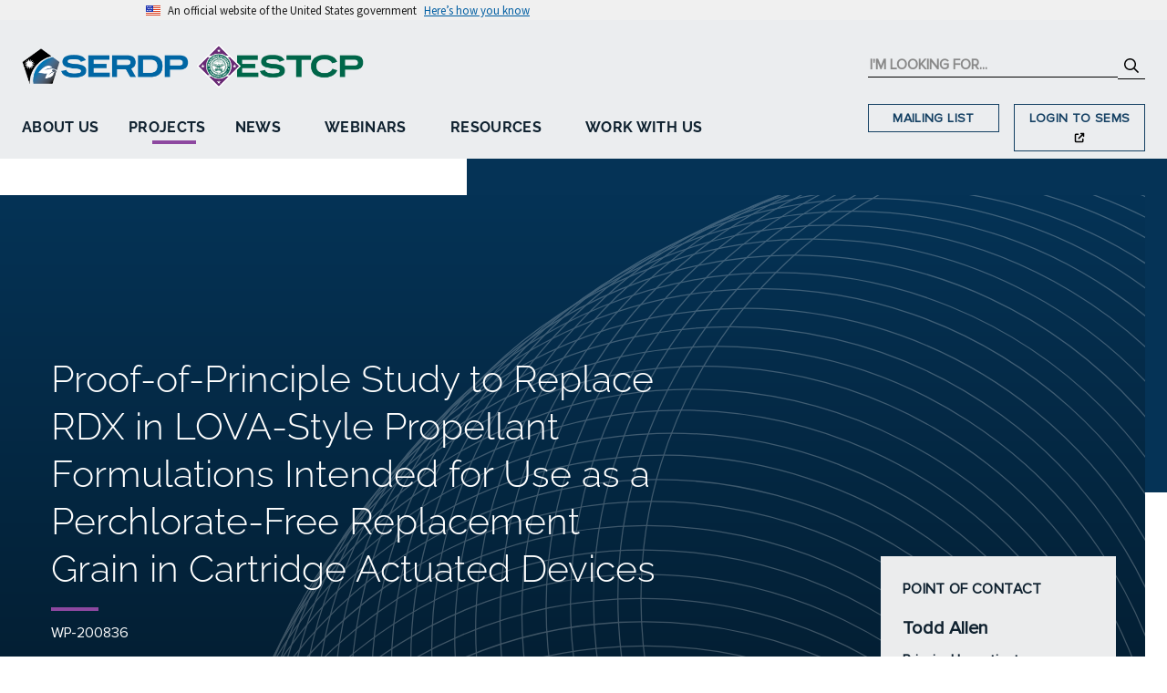

--- FILE ---
content_type: text/html; charset=utf-8
request_url: https://serdp-estcp.mil/projects/details/e0cebb4c-33be-4ea9-bb09-02c2bce94432
body_size: 79399
content:

<!DOCTYPE html>
<html lang="en">
<head>
    <meta http-equiv="Content-Type" content="text/html; charset=utf-8" />
    <meta http-equiv="X-UA-Compatible" content="IE=edge,chrome=1">
    <meta name='viewport' content='width=device-width, initial-scale=1.0, maximum-scale=1.0, user-scalable=0' />
    <meta name="msapplication-tap-highlight" content="no" />
    <link rel="icon" type="image/png" href="/favicon.png" />
    <title>Proof-of-Principle Study to Replace RDX in LOVA-Style Propellant Formulations Intended for Use as a Perchlorate-Free Replacement Grain in Cartridge Actuated Devices</title>
    
    <!-- ==================================================
    ====== U.S. Web Design System (USWDS) Components ======
    =================================================== -->
    <link href="/lib/uswds/css/styles.css?v=Qe5FvTSqF_cxvrkpr7DCTDBmwV7UBmGHXtUneWDn1so" rel="stylesheet" />
    <script src="/lib/uswds/js/uswds-init.min.js?v=v9qOc4lWf6ra4ApQAyHPcJ2rvp8HKWdLV0eGephtS1g"></script>

    <!-- ============================================
    ================= Stylesheets ===================
    ============================================= -->
    <link href="/css/font-face.css?v=VtaTzYNvVMFslgVSdyfcm431hmRzrm-DifJ5v4t53JI" rel="stylesheet" />
    <link href="/lib/bootstrap/dist/css/bootstrap.min.css?v=w9j4KxqR75kKq-lAc2W2-GxiEgjMCFKVfjPs6QS5h6w" rel="stylesheet" />
    <link href="/lib/kendo/styles/kendo.bootstrap-v4.min.css?v=rZz1A5CfNSt8b6B0ipO8cQg30k9gtruBUTJhym0C5tk" rel="stylesheet" />
    <link href="/css/main.css?v=6Kv_pukEmQDxQLhwVDDxoipZI34pddUbvbnaFzOugIg" rel="stylesheet" />
    
    

    <!-- ============================================
    ============== User Monitoring =================
    ============================================= -->
        <!-- Global site tag (gtag.js) - Google Analytics -->
        <script async src="https://www.googletagmanager.com/gtag/js?id=G-TGJ1SVHSNP"></script>
        <script>
            window.dataLayer = window.dataLayer || [];
            function gtag() { dataLayer.push(arguments); }
            gtag('js', new Date());
            gtag('set', { cookie_flags: 'SameSite=None;Secure' });
            gtag('config', 'G-TGJ1SVHSNP');
        </script>
        <!--- Raygun Real User Monitoring -->
        <script type="text/javascript">
            !function (a, b, c, d, e, f, g, h) {
                a.RaygunObject = e, a[e] = a[e] || function () {
                    (a[e].o = a[e].o || []).push(arguments)
                }, f = b.createElement(c), g = b.getElementsByTagName(c)[0],
                    f.async = 1, f.src = d, g.parentNode.insertBefore(f, g), h = a.onerror, a.onerror = function (b, c, d, f, g) {
                        h && h(b, c, d, f, g), g || (g = new Error(b)), a[e].q = a[e].q || [], a[e].q.push({
                            e: g
                        })
                    }
            }(window, document, "script", "//cdn.raygun.io/raygun4js/raygun.min.js", "rg4js");
        </script>
        <script type="text/javascript">
            rg4js('apiKey', 'FWGRQVAKPkUdCOePlyY8Eg');
            rg4js('enablePulse', true);
        </script>
    

    
</head>
    <body class="">
        
        <!-- ====================================================
        ================= U.S. Web Design System (USWDS) =======================
        ===================================================== -->
        <a class="usa-skipnav" href="#main">skip to main content</a>
        <section class="usa-banner"
                 aria-label="Official website of the United States government,">
            <div class="usa-accordion">
                <header class="usa-banner__header">
                    <div class="usa-banner__inner">
                        <div class="grid-col-auto">
                            <img aria-hidden="true" class="usa-banner__header-flag" src="/lib/uswds/img/us_flag_small.png" alt="" />
                        </div>
                        <div class="grid-col-fill tablet:grid-col-auto" aria-hidden="true">
                            <p class="usa-banner__header-text">
                                An official website of the United States government
                            </p>
                            <p class="usa-banner__header-action">Here’s how you know</p>
                        </div>
                        <button type="button"
                                class="usa-accordion__button usa-banner__button"
                                aria-expanded="false"
                                aria-controls="gov-banner-dot-mil">
                            <span class="usa-banner__button-text">Here’s how you know</span>
                        </button>
                    </div>
                </header>
                <div class="usa-banner__content usa-accordion__content"
                     id="gov-banner-dot-mil">
                    <div class="grid-row grid-gap-lg">
                        <div class="usa-banner__guidance tablet:grid-col-6">
                            <img class="usa-banner__icon usa-media-block__img" src="/lib/uswds/img/icon-dot-gov.svg" role="img" alt="" aria-hidden="true" />
                            <div class="usa-media-block__body">
                                <p>
                                    <strong>Official websites use .mil</strong><br />A
                                    <strong>.mil</strong> website belongs to an official U.S.
                                    Department of Defense organization.
                                </p>
                            </div>
                        </div>
                        <div class="usa-banner__guidance tablet:grid-col-6">
                            <img class="usa-banner__icon usa-media-block__img" src="/lib/uswds/img/icon-https.svg" role="img" alt="" aria-hidden="true" />
                            <div class="usa-media-block__body">
                                <p>
                                    <strong>Secure .mil websites use HTTPS</strong><br />A
                                    <strong>lock</strong> (
                                    <span class="icon-lock">
                                        <svg xmlns="http://www.w3.org/2000/svg"
                                             width="52"
                                             height="64"
                                             viewBox="0 0 52 64"
                                             class="usa-banner__lock-image"
                                             role="img"
                                             aria-labelledby="banner-lock-description-dot-mil"
                                             focusable="false">
                                            <title id="banner-lock-title-dot-mil">Lock</title>
                                            <desc id="banner-lock-description-dot-mil">Locked padlock icon</desc>
                                            <path fill="#000000"
                                                  fill-rule="evenodd"
                                                  d="M26 0c10.493 0 19 8.507 19 19v9h3a4 4 0 0 1 4 4v28a4 4 0 0 1-4 4H4a4 4 0 0 1-4-4V32a4 4 0 0 1 4-4h3v-9C7 8.507 15.507 0 26 0zm0 8c-5.979 0-10.843 4.77-10.996 10.712L15 19v9h22v-9c0-6.075-4.925-11-11-11z" />
                                        </svg>
                                    </span>) or <strong>https://</strong> means you’ve safely connected to
                                    the .mil website. Share sensitive information only on official,
                                    secure websites.
                                </p>
                            </div>
                        </div>
                    </div>
                </div>
            </div>
        </section>
        <script src="/lib/uswds/js/uswds.min.js?v=CBhlvjH3p9mbzOQlUncPi0Ax0PDXZtQl5yt3XV7NeA0"></script>

        <!-- ====================================================
        ================= SVG Spritesheet =======================
        ===================================================== -->

<svg display="none" xmlns="http://www.w3.org/2000/svg">
    <symbol id="icon_menu" viewBox="0 0 448 512" xmlns="http://www.w3.org/2000/svg">
        <path d="M442 114H6a6 6 0 0 1-6-6V84a6 6 0 0 1 6-6h436a6 6 0 0 1 6 6v24a6 6 0 0 1-6 6zm0 160H6a6 6 0 0 1-6-6v-24a6 6 0 0 1 6-6h436a6 6 0 0 1 6 6v24a6 6 0 0 1-6 6zm0 160H6a6 6 0 0 1-6-6v-24a6 6 0 0 1 6-6h436a6 6 0 0 1 6 6v24a6 6 0 0 1-6 6z" />
    </symbol>
</svg>

<svg display="none" xmlns="http://www.w3.org/2000/svg">
    <symbol id="icon_search" viewBox="0 0 512 512" xmlns="http://www.w3.org/2000/svg">
        <path d="M508.5 468.9L387.1 347.5c-2.3-2.3-5.3-3.5-8.5-3.5h-13.2c31.5-36.5 50.6-84 50.6-136C416 93.1 322.9 0 208 0S0 93.1 0 208s93.1 208 208 208c52 0 99.5-19.1 136-50.6v13.2c0 3.2 1.3 6.2 3.5 8.5l121.4 121.4c4.7 4.7 12.3 4.7 17 0l22.6-22.6c4.7-4.7 4.7-12.3 0-17zM208 368c-88.4 0-160-71.6-160-160S119.6 48 208 48s160 71.6 160 160-71.6 160-160 160z" />
    </symbol>
</svg>

<svg display="none" xmlns="http://www.w3.org/2000/svg">
    <symbol id="icon_angle_left" viewBox="0 0 192 512" xmlns="http://www.w3.org/2000/svg">
        <path d="M25.1 247.5l117.8-116c4.7-4.7 12.3-4.7 17 0l7.1 7.1c4.7 4.7 4.7 12.3 0 17L64.7 256l102.2 100.4c4.7 4.7 4.7 12.3 0 17l-7.1 7.1c-4.7 4.7-12.3 4.7-17 0L25 264.5c-4.6-4.7-4.6-12.3.1-17z" />
    </symbol>
</svg>

<svg display="none" xmlns="http://www.w3.org/2000/svg">
    <symbol id="icon_angle_right" viewBox="0 0 192 512" xmlns="http://www.w3.org/2000/svg">
        <path d="M166.9 264.5l-117.8 116c-4.7 4.7-12.3 4.7-17 0l-7.1-7.1c-4.7-4.7-4.7-12.3 0-17L127.3 256 25.1 155.6c-4.7-4.7-4.7-12.3 0-17l7.1-7.1c4.7-4.7 12.3-4.7 17 0l117.8 116c4.6 4.7 4.6 12.3-.1 17z" />
    </symbol>
</svg>

<svg display="none" xmlns="http://www.w3.org/2000/svg">
    <symbol id="icon_arrow_down" viewBox="0 0 448 512" xmlns="http://www.w3.org/2000/svg">
        <path d="M441.9 250.1l-19.8-19.8c-4.7-4.7-12.3-4.7-17 0L250 385.4V44c0-6.6-5.4-12-12-12h-28c-6.6 0-12 5.4-12 12v341.4L42.9 230.3c-4.7-4.7-12.3-4.7-17 0L6.1 250.1c-4.7 4.7-4.7 12.3 0 17l209.4 209.4c4.7 4.7 12.3 4.7 17 0l209.4-209.4c4.7-4.7 4.7-12.3 0-17z" />
    </symbol>
</svg>

<svg display="none" xmlns="http://www.w3.org/2000/svg">
    <symbol id="icon_arrow_left" viewBox="0 0 448 512" xmlns="http://www.w3.org/2000/svg">
        <path d="M229.9 473.899l19.799-19.799c4.686-4.686 4.686-12.284 0-16.971L94.569 282H436c6.627 0 12-5.373 12-12v-28c0-6.627-5.373-12-12-12H94.569l155.13-155.13c4.686-4.686 4.686-12.284 0-16.971L229.9 38.101c-4.686-4.686-12.284-4.686-16.971 0L3.515 247.515c-4.686 4.686-4.686 12.284 0 16.971L212.929 473.9c4.686 4.686 12.284 4.686 16.971-.001z" />
    </symbol>
</svg>

<svg display="none" xmlns="http://www.w3.org/2000/svg">
    <symbol id="icon_arrow_right" viewBox="0 0 448 512" xmlns="http://www.w3.org/2000/svg">
        <path d="M218.101 38.101L198.302 57.9c-4.686 4.686-4.686 12.284 0 16.971L353.432 230H12c-6.627 0-12 5.373-12 12v28c0 6.627 5.373 12 12 12h341.432l-155.13 155.13c-4.686 4.686-4.686 12.284 0 16.971l19.799 19.799c4.686 4.686 12.284 4.686 16.971 0l209.414-209.414c4.686-4.686 4.686-12.284 0-16.971L235.071 38.101c-4.686-4.687-12.284-4.687-16.97 0z" />
    </symbol>
</svg>

<svg display="none" xmlns="http://www.w3.org/2000/svg">
    <symbol id="icon_arrow_up" viewBox="0 0 448 512" xmlns="http://www.w3.org/2000/svg">
        <path d="M6.101 261.899L25.9 281.698c4.686 4.686 12.284 4.686 16.971 0L198 126.568V468c0 6.627 5.373 12 12 12h28c6.627 0 12-5.373 12-12V126.568l155.13 155.13c4.686 4.686 12.284 4.686 16.971 0l19.799-19.799c4.686-4.686 4.686-12.284 0-16.971L232.485 35.515c-4.686-4.686-12.284-4.686-16.971 0L6.101 244.929c-4.687 4.686-4.687 12.284 0 16.97z" />
    </symbol>
</svg>

<svg display="none" xmlns="http://www.w3.org/2000/svg">
    <symbol id="icon_capitol" viewBox="0 0 44.8 41.534" xmlns="http://www.w3.org/2000/svg">
        <title>Fed Outside of DoD</title>
        <g>
            <path d="M.7 41.534a.7.7 0 1 1 0-1.4h3.318v-9.6a.7.7 0 0 1 .7-.7h3.593v-1.895a.7.7 0 0 1 .7-.7H11.8v-3.858h-.384a.7.7 0 1 1 0-1.4h1.921v-2.966h-.227a.7.7 0 1 1 0-1.4h.329a9.386 9.386 0 0 1 6.494-8.062V5.338a2.778 2.778 0 0 1 2.082-2.682V.7a.7.7 0 0 1 1.4 0v1.955A2.751 2.751 0 0 1 25.5 5.338v4.214a9.387 9.387 0 0 1 6.5 8.064h.33a.7.7 0 1 1 0 1.4h-.221v2.966h1.92a.7.7 0 0 1 0 1.4h-.384v3.857h2.545a.7.7 0 0 1 .7.7v1.894h3.192a.7.7 0 0 1 .7.7v9.6H44.1a.7.7 0 1 1 0 1.4z" />
            <path d="M7.819 32.51a.7.7 0 0 0-.7.7v1.041a.7.7 0 0 0 1.4 0V33.21a.7.7 0 0 0-.7-.7z" />
            <path d="M7.819 36.415a.7.7 0 0 0-.7.7v1.041a.7.7 0 0 0 1.4 0v-1.041a.7.7 0 0 0-.7-.7zM10.773 32.51a.7.7 0 0 0-.7.7v1.041a.7.7 0 0 0 1.4 0V33.21a.7.7 0 0 0-.7-.7zM10.773 36.415a.7.7 0 0 0-.7.7v1.041a.7.7 0 0 0 1.4 0v-1.041a.7.7 0 0 0-.7-.7zM13.727 32.51a.7.7 0 0 0-.7.7v1.041a.7.7 0 0 0 1.4 0V33.21a.7.7 0 0 0-.7-.7zM13.727 36.415a.7.7 0 0 0-.7.7v1.041a.7.7 0 0 0 1.4 0v-1.041a.7.7 0 0 0-.7-.7zM31.073 32.51a.7.7 0 0 0-.7.7v1.041a.7.7 0 0 0 1.4 0V33.21a.7.7 0 0 0-.7-.7zM31.073 36.415a.7.7 0 0 0-.7.7v1.041a.7.7 0 0 0 1.4 0v-1.041a.7.7 0 0 0-.7-.7zM34.027 32.51a.7.7 0 0 0-.7.7v1.041a.7.7 0 0 0 1.4 0V33.21a.7.7 0 0 0-.7-.7zM34.027 36.415a.7.7 0 0 0-.7.7v1.041a.7.7 0 0 0 1.4 0v-1.041a.7.7 0 0 0-.7-.7zM36.98 34.951a.7.7 0 0 0 .7-.7V33.21a.7.7 0 0 0-1.4 0v1.041a.7.7 0 0 0 .7.7zM36.98 38.856a.7.7 0 0 0 .7-.7v-1.041a.7.7 0 0 0-1.4 0v1.041a.7.7 0 0 0 .7.7zM19.534 32.51a.7.7 0 0 0-.7.7v5.639a.7.7 0 0 0 1.4 0V33.21a.7.7 0 0 0-.7-.7zM22.489 32.51a.7.7 0 0 0-.7.7v5.639a.7.7 0 0 0 1.4 0V33.21a.7.7 0 0 0-.7-.7zM25.443 32.51a.7.7 0 0 0-.7.7v5.639a.7.7 0 0 0 1.4 0V33.21a.7.7 0 0 0-.7-.7z" />
        </g>
    </symbol>
</svg>

<svg display="none" xmlns="http://www.w3.org/2000/svg">
    <symbol id="icon_file" viewBox="0 0 384 512" xmlns="http://www.w3.org/2000/svg">
        _
        <path d="M224 136V0H24C10.7 0 0 10.7 0 24v464c0 13.3 10.7 24 24 24h336c13.3 0 24-10.7 24-24V160H248c-13.2 0-24-10.8-24-24zm160-14.1v6.1H256V0h6.1c6.4 0 12.5 2.5 17 7l97.9 98c4.5 4.5 7 10.6 7 16.9z" />
    </symbol>
</svg>

<svg display="none" xmlns="http://www.w3.org/2000/svg">
    <symbol id="icon_home" viewBox="0 0 576 512" xmlns="http://www.w3.org/2000/svg">
        <path d="M280.37 148.26L96 300.11V464a16 16 0 0 0 16 16l112.06-.29a16 16 0 0 0 15.92-16V368a16 16 0 0 1 16-16h64a16 16 0 0 1 16 16v95.64a16 16 0 0 0 16 16.05L464 480a16 16 0 0 0 16-16V300L295.67 148.26a12.19 12.19 0 0 0-15.3 0zM571.6 251.47L318.47 43a48 48 0 0 0-61 0L4.34 251.47a12 12 0 0 0-1.6 16.9l25.5 31A12 12 0 0 0 45.15 301l235.22-193.74a12.19 12.19 0 0 1 15.3 0L530.9 301a12 12 0 0 0 16.9-1.6l25.5-31a12 12 0 0 0-1.7-16.93z" />
    </symbol>
</svg>

<svg display="none" xmlns="http://www.w3.org/2000/svg">
    <symbol id="icon_tag" viewBox="0 0 512 512" xmlns="http://www.w3.org/2000/svg">
        <path d="M0 252.118V48C0 21.49 21.49 0 48 0h204.118a48 48 0 0 1 33.941 14.059l211.882 211.882c18.745 18.745 18.745 49.137 0 67.882L293.823 497.941c-18.745 18.745-49.137 18.745-67.882 0L14.059 286.059A48 48 0 0 1 0 252.118zM112 64c-26.51 0-48 21.49-48 48s21.49 48 48 48 48-21.49 48-48-21.49-48-48-48z" />
    </symbol>
</svg>

<svg display="none" xmlns="http://www.w3.org/2000/svg">
    <symbol id="icon_folder" viewBox="0 0 16 16" xmlns="http://www.w3.org/2000/svg">
        <path d="M.54 3.87L.5 3a2 2 0 0 1 2-2h3.672a2 2 0 0 1 1.414.586l.828.828A2 2 0 0 0 9.828 3h3.982a2 2 0 0 1 1.992 2.181l-.637 7A2 2 0 0 1 13.174 14H2.826a2 2 0 0 1-1.991-1.819l-.637-7a1.99 1.99 0 0 1 .342-1.31zM2.19 4a1 1 0 0 0-.996 1.09l.637 7a1 1 0 0 0 .995.91h10.348a1 1 0 0 0 .995-.91l.637-7A1 1 0 0 0 13.81 4H2.19zm4.69-1.707A1 1 0 0 0 6.172 2H2.5a1 1 0 0 0-1 .981l.006.139C1.72 3.042 1.95 3 2.19 3h5.396l-.707-.707z" />
    </symbol>
</svg>

<svg display="none" xmlns="http://www.w3.org/2000/svg">
    <symbol id="icon_clipboard" viewBox="0 0 16 16" xmlns="http://www.w3.org/2000/svg">
        <path d="M4 1.5H3a2 2 0 0 0-2 2V14a2 2 0 0 0 2 2h10a2 2 0 0 0 2-2V3.5a2 2 0 0 0-2-2h-1v1h1a1 1 0 0 1 1 1V14a1 1 0 0 1-1 1H3a1 1 0 0 1-1-1V3.5a1 1 0 0 1 1-1h1v-1z" />
        <path d="M9.5 1a.5.5 0 0 1 .5.5v1a.5.5 0 0 1-.5.5h-3a.5.5 0 0 1-.5-.5v-1a.5.5 0 0 1 .5-.5h3zm-3-1A1.5 1.5 0 0 0 5 1.5v1A1.5 1.5 0 0 0 6.5 4h3A1.5 1.5 0 0 0 11 2.5v-1A1.5 1.5 0 0 0 9.5 0h-3z" />
    </symbol>
</svg>

<svg display="none" xmlns="http://www.w3.org/2000/svg">
    <symbol id="icon_tools" viewBox="0 0 16 16" xmlns="http://www.w3.org/2000/svg">
        <path d="M1 0L0 1l2.2 3.081a1 1 0 0 0 .815.419h.07a1 1 0 0 1 .708.293l2.675 2.675-2.617 2.654A3.003 3.003 0 0 0 0 13a3 3 0 1 0 5.878-.851l2.654-2.617.968.968-.305.914a1 1 0 0 0 .242 1.023l3.356 3.356a1 1 0 0 0 1.414 0l1.586-1.586a1 1 0 0 0 0-1.414l-3.356-3.356a1 1 0 0 0-1.023-.242L10.5 9.5l-.96-.96 2.68-2.643A3.005 3.005 0 0 0 16 3c0-.269-.035-.53-.102-.777l-2.14 2.141L12 4l-.364-1.757L13.777.102a3 3 0 0 0-3.675 3.68L7.462 6.46 4.793 3.793a1 1 0 0 1-.293-.707v-.071a1 1 0 0 0-.419-.814L1 0zm9.646 10.646a.5.5 0 0 1 .708 0l3 3a.5.5 0 0 1-.708.708l-3-3a.5.5 0 0 1 0-.708zM3 11l.471.242.529.026.287.445.445.287.026.529L5 13l-.242.471-.026.529-.445.287-.287.445-.529.026L3 15l-.471-.242L2 14.732l-.287-.445L1.268 14l-.026-.529L1 13l.242-.471.026-.529.445-.287.287-.445.529-.026L3 11z" />
    </symbol>
</svg>

<svg display="none" xmlns="http://www.w3.org/2000/svg">
    <symbol id="icon_inbox" viewBox="0 0 16 16" xmlns="http://www.w3.org/2000/svg">
        <path d="M4.98 4a.5.5 0 0 0-.39.188L1.54 8H6a.5.5 0 0 1 .5.5 1.5 1.5 0 1 0 3 0A.5.5 0 0 1 10 8h4.46l-3.05-3.812A.5.5 0 0 0 11.02 4H4.98zm9.954 5H10.45a2.5 2.5 0 0 1-4.9 0H1.066l.32 2.562a.5.5 0 0 0 .497.438h12.234a.5.5 0 0 0 .496-.438L14.933 9zM3.809 3.563A1.5 1.5 0 0 1 4.981 3h6.038a1.5 1.5 0 0 1 1.172.563l3.7 4.625a.5.5 0 0 1 .105.374l-.39 3.124A1.5 1.5 0 0 1 14.117 13H1.883a1.5 1.5 0 0 1-1.489-1.314l-.39-3.124a.5.5 0 0 1 .106-.374l3.7-4.625z" />
    </symbol>
</svg>

<svg display="none" xmlns="http://www.w3.org/2000/svg">
    <symbol id="icon_print" viewBox="0 0 24 24" xmlns="http://www.w3.org/2000/svg">
        <path d="M0 0h24v24H0V0z" fill="none" />
        <path d="M19 8h-1V3H6v5H5c-1.66 0-3 1.34-3 3v6h4v4h12v-4h4v-6c0-1.66-1.34-3-3-3zM8 5h8v3H8V5zm8 12v2H8v-4h8v2zm2-2v-2H6v2H4v-4c0-.55.45-1 1-1h14c.55 0 1 .45 1 1v4h-2z" />
        <circle cx="18" cy="11.5" r="1" />
    </symbol>
</svg>

<svg display="none" xmlns="http://www.w3.org/2000/svg">
    <symbol id="icon_link" viewBox="0 0 24 24" xmlns="http://www.w3.org/2000/svg">
        <path d="M0 0h24v24H0z" fill="none" />
        <path d="M3.9 12c0-1.71 1.39-3.1 3.1-3.1h4V7H7c-2.76 0-5 2.24-5 5s2.24 5 5 5h4v-1.9H7c-1.71 0-3.1-1.39-3.1-3.1zM8 13h8v-2H8v2zm9-6h-4v1.9h4c1.71 0 3.1 1.39 3.1 3.1s-1.39 3.1-3.1 3.1h-4V17h4c2.76 0 5-2.24 5-5s-2.24-5-5-5z" />
    </symbol>
</svg>

<svg display="none" xmlns="http://www.w3.org/2000/svg">
    <symbol id="icon_building" overflow="hidden" viewBox="0 0 119 109" xmlns="http://www.w3.org/2000/svg">
        <title>DoD</title>
        <g clip-path="url(#a)" transform="translate(-3653 -70)">
            <path d="M3667 116.085L3712.5 84l45.5 32.085L3740.62 168h-56.24z" stroke-width="21.771" stroke-miterlimit="8" fill="none" />
        </g>
    </symbol>
</svg>

<svg display="none" xmlns="http://www.w3.org/2000/svg">
    <symbol id="icon_university" overflow="hidden" viewBox="0 0 239 259" xmlns="http://www.w3.org/2000/svg">
        <title>Universities & Private Sector</title>
        <g clip-path="url(#a)" transform="translate(-1330 -340)" fill-rule="evenodd">
            <path d="M1515.71 538.84v18.124h17.93V538.84zm-41.83 0v36.247h17.93V538.84zm41.83-48.33v18.124h17.93V490.51zm-41.83 0v18.124h17.93V490.51zm41.83-48.33v18.124h17.93V442.18zm-41.83 0v18.124h17.93V442.18zm41.83-48.33v18.124h17.93V393.85zm-41.83 0v18.124h17.93V393.85zm-7.12-51.35h68.37l.78 11.488h.71v.595h6.93l1.63 17.218.41.038v.867h8.44v201.667l.52.05v.664h6.76l5.19.511v8.606l-.24 11.296-100.76-.415z" />
            <path d="M1433.74 439.208v118.149h20.87V439.208zm-41.73 0v118.149h20.87V439.208zm72.84-93.708l.22 32.614-3.5-1.456c-7.66 0-13.92 6.255-13.92 13.9 0 7.645 6.26 13.9 13.92 13.9l3.66-1.524 1.27 191.566-133-.826.41-12.718 1.25-.893 22.71-14.867 1.24-7.839h12.04v-.002h.76V438.077l-14.45-.413-.22-3.524v-1.882h-.12l-.08-1.198-9.91-1.238-.33-14.721v-3.693h10.44z" />
        </g>
    </symbol>
</svg>

<svg display="none" xmlns="http://www.w3.org/2000/svg">
    <symbol id="icon_internal_link" viewBox="0 0 640 512" xmlns="http://www.w3.org/2000/svg">
        <!--! Font Awesome Pro 6.1.1 by fontawesome - https://fontawesome.com License - https://fontawesome.com/license (Commercial License) Copyright 2022 Fonticons, Inc.-->
        <path d="M172.5 131.1c55.6-55.59 148-55.59 203.6 0 50 50 57.4 129.7 16.3 187.2l-1.1 1.6c-10.3 14.3-30.3 17.7-44.6 7.4-14.4-10.3-17.8-30.3-7.5-44.6l1.1-1.6c22.9-32.1 19.3-76-8.6-103.9-31.4-31.4-82.5-31.4-114 0L105.5 289.5c-31.51 30.6-31.51 82.5 0 114 27.8 27.9 71.8 31.5 103.8 8.6l1.6-2c14.4-9.4 34.4-6.1 44.6 8.3 10.3 14.4 7 34.4-7.4 44.7l-1.6 1.1c-58.4 41.1-136.3 34.5-186.29-15.4-56.469-56.5-56.469-148.1 0-204.5L172.5 131.1zm295 248.9c-56.5 56.5-148 56.5-204.5 0-50-50-56.5-128.8-15.4-186.3l1.1-1.6c9.4-14.3 29.4-17.7 44.6-7.4 14.4 9.4 17.8 29.4 7.5 44.6l-1.1 1.6c-22.9 31.2-19.3 76 8.6 103.9 31.4 31.4 82.5 31.4 114 0l112.2-112.3c31.5-31.5 31.5-83.4 0-114-27.8-27.87-71.8-31.51-103.8-8.6l-1.6 1.1c-14.4 10.3-34.4 6.1-44.6-7.42-10.3-14.38-7-34.37 7.4-44.64l1.6-1.12C451 6.731 529.8 13.25 579.8 63.24c56.5 56.46 56.5 148.06 0 204.46L467.5 380z" />
    </symbol>
</svg>

<svg display="none" xmlns="http://www.w3.org/2000/svg">
    <symbol id="icon_external_link" viewBox="0 0 448 512" xmlns="http://www.w3.org/2000/svg">
        <!--! Font Awesome Pro 6.1.1 by fontawesome - https://fontawesome.com License - https://fontawesome.com/license (Commercial License) Copyright 2022 Fonticons, Inc.-->
        <path d="M256 64c0-17.67 14.3-32 32-32h127.1c5.2 0 9.4.86 13.1 2.43 2.9 1.55 7.3 3.84 10.4 6.87 0 .05 0 .1.1.14 6.2 6.22 8.4 14.34 9.3 22.46V192c0 17.7-14.3 32-32 32s-32-14.3-32-32v-50.7L214.6 310.6c-12.5 12.5-32.7 12.5-45.2 0s-12.5-32.7 0-45.2L338.7 96H288c-17.7 0-32-14.33-32-32zM0 128c0-35.35 28.65-64 64-64h96c17.7 0 32 14.33 32 32 0 17.7-14.3 32-32 32H64v288h288v-96c0-17.7 14.3-32 32-32s32 14.3 32 32v96c0 35.3-28.7 64-64 64H64c-35.35 0-64-28.7-64-64V128z" />
    </symbol>
</svg>

<svg display="none" xmlns="http://www.w3.org/2000/svg">
    <symbol id="icon_facebook" viewBox="0 0 512 512" xmlns="http://www.w3.org/2000/svg">
        <!--! Font Awesome Pro 6.1.1 by fontawesome - https://fontawesome.com License - https://fontawesome.com/license (Commercial License) Copyright 2022 Fonticons, Inc.-->
        <path d="M504 256C504 119 393 8 256 8S8 119 8 256c0 123.78 90.69 226.38 209.25 245V327.69h-63V256h63v-54.64c0-62.15 37-96.48 93.67-96.48 27.14 0 55.52 4.84 55.52 4.84v61h-31.28c-30.8 0-40.41 19.12-40.41 38.73V256h68.78l-11 71.69h-57.78V501C413.31 482.38 504 379.78 504 256z" />
    </symbol>
</svg>

<svg display="none" xmlns="http://www.w3.org/2000/svg">
    <symbol id="icon_youtube" viewBox="0 0 576 512" xmlns="http://www.w3.org/2000/svg">
        <!--! Font Awesome Pro 6.1.1 by fontawesome - https://fontawesome.com License - https://fontawesome.com/license (Commercial License) Copyright 2022 Fonticons, Inc.-->
        <path d="M549.655 124.083c-6.281-23.65-24.787-42.276-48.284-48.597C458.781 64 288 64 288 64S117.22 64 74.629 75.486c-23.497 6.322-42.003 24.947-48.284 48.597-11.412 42.867-11.412 132.305-11.412 132.305s0 89.438 11.412 132.305c6.281 23.65 24.787 41.5 48.284 47.821C117.22 448 288 448 288 448s170.78 0 213.371-11.486c23.497-6.321 42.003-24.171 48.284-47.821 11.412-42.867 11.412-132.305 11.412-132.305s0-89.438-11.412-132.305zm-317.51 213.508V175.185l142.739 81.205-142.739 81.201z" />
    </symbol>
</svg>

<svg display="none" xmlns="http://www.w3.org/2000/svg">
    <symbol id="icon_twitter" viewBox="0 0 512 512" xmlns="http://www.w3.org/2000/svg">
        <!--! Font Awesome Pro 6.1.1 by fontawesome - https://fontawesome.com License - https://fontawesome.com/license (Commercial License) Copyright 2022 Fonticons, Inc.-->
        <path d="M459.37 151.716c.325 4.548.325 9.097.325 13.645 0 138.72-105.583 298.558-298.558 298.558-59.452 0-114.68-17.219-161.137-47.106 8.447.974 16.568 1.299 25.34 1.299 49.055 0 94.213-16.568 130.274-44.832-46.132-.975-84.792-31.188-98.112-72.772 6.498.974 12.995 1.624 19.818 1.624 9.421 0 18.843-1.3 27.614-3.573-48.081-9.747-84.143-51.98-84.143-102.985v-1.299c13.969 7.797 30.214 12.67 47.431 13.319-28.264-18.843-46.781-51.005-46.781-87.391 0-19.492 5.197-37.36 14.294-52.954 51.655 63.675 129.3 105.258 216.365 109.807-1.624-7.797-2.599-15.918-2.599-24.04 0-57.828 46.782-104.934 104.934-104.934 30.213 0 57.502 12.67 76.67 33.137 23.715-4.548 46.456-13.32 66.599-25.34-7.798 24.366-24.366 44.833-46.132 57.827 21.117-2.273 41.584-8.122 60.426-16.243-14.292 20.791-32.161 39.308-52.628 54.253z" />
    </symbol>
</svg>

<svg display="none" xmlns="http://www.w3.org/2000/svg">
    <symbol id="icon_linkedin" viewBox="0 0 448 512" xmlns="http://www.w3.org/2000/svg">
        <!--! Font Awesome Pro 6.1.1 by fontawesome - https://fontawesome.com License - https://fontawesome.com/license (Commercial License) Copyright 2022 Fonticons, Inc.-->
        <path d="M416 32H31.9C14.3 32 0 46.5 0 64.3v383.4C0 465.5 14.3 480 31.9 480H416c17.6 0 32-14.5 32-32.3V64.3c0-17.8-14.4-32.3-32-32.3zM135.4 416H69V202.2h66.5V416zm-33.2-243c-21.3 0-38.5-17.3-38.5-38.5S80.9 96 102.2 96c21.2 0 38.5 17.3 38.5 38.5 0 21.3-17.2 38.5-38.5 38.5zm282.1 243h-66.4V312c0-24.8-.5-56.7-34.5-56.7-34.6 0-39.9 27-39.9 54.9V416h-66.4V202.2h63.7v29.2h.9c8.9-16.8 30.6-34.5 62.9-34.5 67.2 0 79.7 44.3 79.7 101.9V416z" />
    </symbol>
</svg>

<svg display="none" xmlns="http://www.w3.org/2000/svg">
    <symbol id="icon_rss" viewBox="0 0 448 512" xmlns="http://www.w3.org/2000/svg">
        <!--! Font Awesome Pro 6.1.1 by fontawesome - https://fontawesome.com License - https://fontawesome.com/license (Commercial License) Copyright 2022 Fonticons, Inc.-->
        <path d="M384 32H64C28.65 32 0 60.66 0 96v320c0 35.34 28.65 64 64 64h320c35.35 0 64-28.66 64-64V96c0-35.34-28.7-64-64-64zM150.6 374.6c-6.2 6.3-14.4 9.4-22.6 9.4s-16.38-3.121-22.63-9.371c-12.5-12.5-12.5-32.76 0-45.26C111.6 323.1 119.8 320 128 320s16.38 3.121 22.63 9.371C163.1 341.9 163.1 362.1 150.6 374.6zm99 9.3c-.6-.8-1.1.1-2.5.1-12.53 0-23.09-9.75-23.92-22.44C220.5 306.9 173.1 259.5 118.4 255.9c-13.22-.844-23.25-12.28-22.39-25.5.86-13.25 12.41-22.81 25.52-22.38 77.86 5.062 145.3 72.5 150.4 150.4.87 13.28-9.13 24.68-22.33 25.48zm95.4-.8c-.3.9-.7.9-1.9.9-12.8 0-23.42-10.09-23.97-23C315.6 254.6 225.4 164.4 119 159.1c-13.2.3-23.53-10.8-22.98-24.1.56-13.2 11.88-23.8 24.98-23 130.7 5.469 241.5 116.3 246.1 246.1 1.4 14.2-8.8 25.3-22.1 25z" />
    </symbol>
</svg>

<svg display="none" xmlns="http://www.w3.org/2000/svg">
    <symbol id="icon_image" viewBox="0 0 48 48" xmlns="http://www.w3.org/2000/svg">
        <path d="M9 42q-1.2 0-2.1-.9Q6 40.2 6 39V9q0-1.2.9-2.1Q7.8 6 9 6h30q1.2 0 2.1.9.9.9.9 2.1v30q0 1.2-.9 2.1-.9.9-2.1.9zm0-3h30V9H9v30zm2.8-4.85h24.45l-7.35-9.8-6.6 8.55-4.65-6.35zM9 39V9v30z" />
    </symbol>
</svg>

<svg display="none" xmlns="http://www.w3.org/2000/svg">
    <symbol id="icon_big_right_arrow" overflow="hidden" viewBox="0 0 142 126" xmlns="http://www.w3.org/2000/svg">
        <g clip-path="url(#a)" transform="translate(-2129 -574)">
            <path d="M2129 605.5h79V574l63 63-63 63v-31.5h-79z" fill-rule="evenodd" />
        </g>
    </symbol>
</svg>

<svg display="none" xmlns="http://www.w3.org/2000/svg">
    <symbol viewBox="0 0 48 48" id="icon_info" xmlns="http://www.w3.org/2000/svg">
        <path d="M22.65 34h3V22h-3ZM24 18.3q.7 0 1.175-.45.475-.45.475-1.15t-.475-1.2Q24.7 15 24 15q-.7 0-1.175.5-.475.5-.475 1.2t.475 1.15q.475.45 1.175.45ZM24 44q-4.1 0-7.75-1.575-3.65-1.575-6.375-4.3-2.725-2.725-4.3-6.375Q4 28.1 4 23.95q0-4.1 1.575-7.75 1.575-3.65 4.3-6.35 2.725-2.7 6.375-4.275Q19.9 4 24.05 4q4.1 0 7.75 1.575 3.65 1.575 6.35 4.275 2.7 2.7 4.275 6.35Q44 19.85 44 24q0 4.1-1.575 7.75-1.575 3.65-4.275 6.375t-6.35 4.3Q28.15 44 24 44Z" />
    </symbol>
</svg>

<svg display="none" xmlns="http://www.w3.org/2000/svg">
    <symbol id="icon_copy" viewBox="0 0 303.37 267.42" style="enable-background:new 0 0 303.37 267.42" xml:space="preserve" xmlns="http://www.w3.org/2000/svg">
    <style>
        .ast0 {
            fill: #15639b
        }
    </style>
    <path class="ast0" d="M178.71 205.12H89.9c-14.88 0-26.99-12.11-26.99-26.99V55.55c0-14.88 12.1-26.99 26.99-26.99h88.8c14.88 0 26.99 12.1 26.99 26.99v122.58c0 14.88-12.1 26.99-26.98 26.99zM89.9 50.58c-2.74 0-4.97 2.23-4.97 4.97v122.58c0 2.74 2.23 4.98 4.97 4.98h88.8c2.74 0 4.97-2.24 4.97-4.98V55.55c0-2.74-2.23-4.97-4.97-4.97H89.9z" />
    <path class="ast0" d="M214.4 62.39V84.5c2.28.45 4.04 2.37 4.04 4.78v122.58c0 2.74-2.23 4.97-4.97 4.97h-88.8c-1.86 0-3.42-1.07-4.27-2.58H97.92c1.23 13.75 12.68 24.59 26.74 24.59h88.8c14.88 0 26.99-12.1 26.99-26.99V89.28c0-14.56-11.61-26.38-26.05-26.89zM165.85 82.25h-63.52c-3.55 0-6.42-2.87-6.42-6.42s2.87-6.42 6.42-6.42h63.52c3.55 0 6.42 2.87 6.42 6.42s-2.88 6.42-6.42 6.42zM165.85 110.87h-63.52c-3.55 0-6.42-2.87-6.42-6.42s2.87-6.42 6.42-6.42h63.52c3.55 0 6.42 2.87 6.42 6.42s-2.88 6.42-6.42 6.42z" />
    <path class="ast0" d="M165.85 139.5h-63.52c-3.55 0-6.42-2.87-6.42-6.42s2.87-6.42 6.42-6.42h63.52c3.55 0 6.42 2.87 6.42 6.42 0 3.54-2.88 6.42-6.42 6.42zM136.5 168.12h-34.17c-3.55 0-6.42-2.87-6.42-6.42s2.87-6.42 6.42-6.42h34.17c3.55 0 6.42 2.87 6.42 6.42 0 3.54-2.88 6.42-6.42 6.42z" />
    </symbol>
</svg>

<svg display="none" xmlns="http://www.w3.org/2000/svg">
    <symbol id="icon_environmental_opportunites" viewBox="0 0 500 500" xmlns="http://www.w3.org/2000/svg">
        <path d="M95.93,202.71c-47.4,0-85.83,38.43-85.83,85.83s38.43,85.83,85.83,85.83,85.83-38.43,85.83-85.83-38.43-85.83-85.83-85.83ZM95.93,353.64c-35.9,0-65.1-29.2-65.1-65.1s29.2-65.1,65.1-65.1,65.1,29.2,65.1,65.1-29.2,65.1-65.1,65.1Z"/>
        <path d="M95.93,233.64c-30.27,0-54.9,24.63-54.9,54.9s24.63,54.9,54.9,54.9,54.9-24.63,54.9-54.9-24.63-54.9-54.9-54.9ZM87.07,250.2c0-1.38,1.11-2.49,2.49-2.49h12.74c1.38,0,2.49,1.11,2.49,2.49v45.85c0,1.38-1.11,2.49-2.49,2.49h-12.74c-1.38,0-2.49-1.11-2.49-2.49v-45.85ZM95.93,327.43c-5.29,0-9.58-4.29-9.58-9.58s4.29-9.58,9.58-9.58,9.58,4.29,9.58,9.58-4.29,9.58-9.58,9.58Z"/>
        <path d="M480.92,154.76l-16.01-34.45,16.01-34.45h-32.51v53.81h-7.31v-68.9h-68.25v-15.82c0-4.76-3.86-8.61-8.61-8.61s-8.61,3.85-8.61,8.61v192.94h-40.86c-4.76,0-8.61,3.85-8.61,8.61s3.86,8.61,8.61,8.61h133.64c4.76,0,8.61-3.85,8.61-8.61s-3.85-8.61-8.61-8.61h-75.56v-108.22h49.26v15.09h58.8Z"/>
        <path d="M171.59,211.43l-17.09,14.38c15.89,14.84,26.14,35.65,27.17,58.85h279.88v-73.24H171.59Z"/>
        <path d="M179.41,308.47c-8.99,37.79-42.94,65.9-83.48,65.9-8.18,0-16.09-1.17-23.59-3.31v75.04h163.46v-89.98h67.64v89.98h158.1v-137.63H179.41Z"/>
    </symbol>
</svg>

<svg display="none" xmlns="http://www.w3.org/2000/svg">
    <symbol id="icon_fund_rdte" viewBox="0 0 500 500" xmlns="http://www.w3.org/2000/svg">
        <g>
            <polygon points="416.35 99.38 359.6 99.38 358.34 88.77 358.34 41.35 377.01 41.35 377.01 80.71 416.35 80.71 416.35 99.38" />
            <rect x="321.72" y="130.33" width="60.91" height="18.67" />
            <rect x="340.87" y="167.68" width="41.76" height="18.67" />
            <rect x="340.87" y="205.02" width="41.76" height="18.67" />
            <path d="M401.3,396.69h-137.27v-18.67h137.27c3.15,0,5.71-2.55,5.71-5.71V85.39l-34.74-34.7h-200.62c-3.15,0-5.71,2.55-5.71,5.71v18.36h-18.67v-18.36c0-13.44,10.94-24.38,24.38-24.38h203.48c3.14,0,6.11,1.22,8.33,3.46l38.77,38.73c2.22,2.22,3.45,5.18,3.45,8.33v289.76c0,13.44-10.94,24.38-24.38,24.38Z" />
            <path d="M195.65,336.16c-62.57,0-113.49-50.92-113.49-113.5s50.92-113.49,113.49-113.49,113.5,50.92,113.5,113.49-50.92,113.5-113.5,113.5ZM195.65,127.85c-52.28,0-94.81,42.53-94.81,94.81s42.53,94.83,94.81,94.83,94.83-42.55,94.83-94.83-42.55-94.81-94.83-94.81Z" />
            <rect x="186.32" y="326.82" width="18.67" height="37.35" />
            <path d="M214.33,410.86h-37.35c-5.16,0-9.34-4.18-9.34-9.34v-37.35c0-5.16,4.18-9.34,9.34-9.34h37.35c5.16,0,9.34,4.18,9.34,9.34v37.35c0,5.16-4.18,9.34-9.34,9.34ZM186.32,392.18h18.67v-18.67h-18.67v18.67Z" />
            <path d="M214.33,466.88h-37.35c-5.16,0-9.34-4.18-9.34-9.34v-56.02c0-5.16,4.18-9.34,9.34-9.34h37.35c5.16,0,9.34,4.18,9.34,9.34v56.02c0,5.16-4.18,9.34-9.34,9.34ZM186.32,448.21h18.67v-37.35h-18.67v37.35Z" />
        </g>
        <path d="M198.43,117.5c-57.91,0-104.86,46.95-104.86,104.86s46.95,104.86,104.86,104.86,104.86-46.95,104.86-104.86-46.95-104.86-104.86-104.86ZM226.74,262.31c-4.48,4.45-10.41,7.97-18.15,9.75v9.93h-19.07l-.02-9.95c-14.17-3.54-22.98-12.18-25.71-22.74h20.92c2.79,4.58,8.3,7.46,14.35,7.46,7.49,0,13.25-3.3,15.4-8.88,1.58-4.07.82-8.46-1.88-10.9-2.65-2.43-7.25-4.09-13.69-4.98-13-1.71-23.09-5.99-29.23-12.36-6.19-6.43-6.85-14.3-6.85-17.38,0-9.08,6.84-24.89,26.69-29.44l.02-11.01h19.07v11c15.58,3.55,25.82,14.96,26.58,27.69h-19.99c-.87-6.96-7.77-12.42-16.1-12.42-10.56,0-14.16,6.45-15.21,9.21-1.57,4.13-.93,8.69,1.5,10.86,2.44,2.17,6.54,4.84,16.78,6.29,11.16,1.48,19.66,4.91,25.26,10.17,5.35,5.02,8.06,10.96,8.05,17.65-.02,8.23-4.35,15.98-8.71,20.04Z" />
    </symbol>
</svg>

<svg display="none" xmlns="http://www.w3.org/2000/svg">
    <symbol id="icon_promote_technology" viewBox="0 0 500 500" xmlns="http://www.w3.org/2000/svg">
        <style>
            .cls-1 {
                stroke-width: 12.86px;
            }

            .cls-1, .cls-2 {
                fill: none;
                stroke: #fff;
                stroke-linejoin: round;
            }

            .cls-2 {
                stroke-width: 20.26px;
            }
        </style>
        
        <g>
            <path class="cls-2" d="M379.18,227.77c0-80.21-69.47-144.2-151.52-135.07-62,6.89-112.2,56.8-119.41,118.76-5.67,48.75,14.47,93.12,48.53,121.22v29.55c0,10.06,8.16,18.22,18.22,18.22h136.48c10.06,0,18.22-8.16,18.22-18.22v-29.55c30.22-24.94,49.48-62.67,49.48-104.91Z" />
            <path class="cls-2" d="M156.78,395.16h0c0,8.12,6.59,14.71,14.71,14.71h143.5c8.12,0,14.71-6.59,14.71-14.71h0c0-8.12-6.58-14.71-14.71-14.71h-143.5c-8.12,0-14.71,6.58-14.71,14.71Z" />
            <path class="cls-2" d="M173.13,424.58h0c0,8.12,6.59,14.71,14.71,14.71h110.81c8.12,0,14.71-6.59,14.71-14.71h0c0-8.12-6.59-14.71-14.71-14.71h-110.81c-8.12,0-14.71,6.59-14.71,14.71Z" />
            <path class="cls-2" d="M205.75,439.29v9.15c0,15.85,12.85,28.7,28.7,28.7h17.58c15.85,0,28.7-12.85,28.7-28.7v-9.15h-74.98Z" />
            <path class="cls-2" d="M275.91,179.59c3.11,2.1,6,4.49,8.65,7.13,2.64,2.64,5.03,5.54,7.13,8.65,2.1,3.11,3.91,6.43,5.39,9.92,1.48,3.5,2.63,7.16,3.4,10.97.78,3.8,1.19,7.74,1.19,11.77s-.41,7.97-1.19,11.77c-.78,3.8-1.93,7.47-3.4,10.97-1.48,3.49-3.29,6.82-5.39,9.92-2.1,3.11-4.49,6-7.13,8.65-2.64,2.64-5.54,5.03-8.65,7.13-3.11,2.1-6.43,3.91-9.92,5.39-3.49,1.48-7.16,2.63-10.97,3.4-3.8.78-7.74,1.19-11.77,1.19s-7.97-.41-11.77-1.19c-3.8-.78-7.47-1.93-10.97-3.4-3.5-1.48-6.82-3.29-9.92-5.39-3.11-2.1-6-4.49-8.65-7.13-2.64-2.64-5.03-5.54-7.13-8.65-2.1-3.11-3.91-6.43-5.39-9.92-1.48-3.5-2.63-7.16-3.4-10.97-.78-3.8-1.19-7.74-1.19-11.77s.41-7.97,1.19-11.77c.78-3.8,1.93-7.47,3.4-10.97,1.48-3.49,3.29-6.82,5.39-9.92,2.1-3.11,4.49-6,7.13-8.65,2.64-2.64,5.54-5.03,8.65-7.13" />
            <line class="cls-2" x1="243.24" y1="255.64" x2="243.24" y2="143.59" />
        </g>
        <g>
            <g>
                <path class="cls-1" d="M388.18,89.35c19.84,19.84,34.71,42.75,44.63,67.21,9.92,24.46,14.88,50.46,14.88,76.46s-4.96,52-14.88,76.46c-9.92,24.46-24.8,47.38-44.63,67.21" />
                <line class="cls-1" x1="388.18" y1="89.36" x2="379.94" y2="81.11" />
                <path class="cls-1" d="M244.51,29.85c-26,0-52,4.96-76.46,14.88-24.46,9.92-47.38,24.8-67.21,44.63-19.84,19.84-34.71,42.75-44.63,67.21-9.92,24.46-14.88,50.46-14.88,76.46s4.96,52,14.88,76.46c9.92,24.46,24.8,47.38,44.63,67.21l8.25,8.25v-38.26" />
            </g>
            <line class="cls-1" x1="109.09" y1="384.94" x2="71.05" y2="384.94" />
            <polyline class="cls-1" points="379.94 119.08 379.94 81.11 417.9 81.11" />
        </g>
    </symbol>
</svg>

<svg display="none" xmlns="http://www.w3.org/2000/svg">
    <symbol id="icon_Uxo" viewBox="0 0 250 250" xmlns="http://www.w3.org/2000/svg">
        <path d="M249.64,74.34l-59.14-15.75L174.75-.55l-58.84,58.84,10.41,39.07h-49.39L9.65,164.64c-13.1,13.1-9.48,30.32-6.29,45.51,1.5,7.13,3.05,14.5,3.05,21.47v11.06h11.06c6.75,0,13.75,1.76,20.53,3.47,6.62,1.67,13.99,3.52,21.47,3.52,8.51,0,17.16-2.41,24.99-10.23l67.27-67.27v-49.39l39.07,10.41,58.84-58.84ZM163.26,42.21l5.87,22.03-22.7,22.7-5.87-22.03,22.71-22.7ZM68.82,223.81c-5.33,5.33-11.21,4.48-25.42.9-4.81-1.21-10.01-2.52-15.55-3.34-.69-5.55-1.81-10.87-2.84-15.77-2.7-12.83-4.13-20.92.28-25.33l21.68-21.68v43.97h43.09l-21.24,21.24ZM129.62,163.01l-32.08,32.08-43.67-43.39,32.22-32.22h43.53v43.53ZM162.15,102.67l22.71-22.71,22.03,5.87-22.7,22.71-22.03-5.87Z" />
    </symbol>
</svg>

<svg display="none" xmlns="http://www.w3.org/2000/svg">
    <symbol id="icon_Pfas" viewBox="0 0 250 250" xmlns="http://www.w3.org/2000/svg">
        <path d="M90.17,250c-11.85,0-23.86-3.01-34.84-9.35-33.38-19.27-44.86-62.12-25.59-95.5L110.2,5.8c3.2-5.54,10.29-7.45,15.83-4.24,5.54,3.2,7.44,10.29,4.24,15.83L49.82,156.74c-12.88,22.32-5.21,50.95,17.1,63.83,22.32,12.89,50.95,5.21,63.83-17.1l74.66-129.31-40.47-23.37c-5.54-3.2-7.44-10.29-4.24-15.83,3.2-5.54,10.28-7.45,15.83-4.24l60.55,34.96-86.25,149.38c-12.93,22.4-36.48,34.94-60.66,34.94Z" />
        <path d="M145.92,135.32c-10.62,18.39-18.49,32.03-29.11,50.42-7.12,12.33-22.89,16.56-35.22,9.44-12.33-7.12-16.56-22.89-9.44-35.22,10.62-18.39,21.24-36.79,31.86-55.18,0,31.49,41.94,0,41.91,30.54Z" />
        <path d="M199.42,116.34c-1.97,0-3.96-.5-5.78-1.56l-50.51-29.16c-5.54-3.2-7.44-10.29-4.24-15.83,3.2-5.54,10.28-7.45,15.83-4.24l50.51,29.16c5.54,3.2,7.44,10.29,4.24,15.83-2.15,3.72-6.04,5.8-10.05,5.8Z" />
    </symbol>
</svg>

<svg display="none" xmlns="http://www.w3.org/2000/svg">
    <symbol id="icon_OtherChemicalsOfConcern" viewBox="0 0 250 250" xmlns="http://www.w3.org/2000/svg">
        <path d="M170.98,37.48c-4.81-2.21-10.47-.07-12.64,4.74-2.18,4.8-.06,10.46,4.74,12.64,33.56,15.26,54.76,48.93,54.03,85.77-.5,24.61-10.54,47.55-28.28,64.59-17.75,17.04-40.98,26.17-65.67,25.67-24.61-.5-47.55-10.54-64.59-28.29-17.05-17.75-26.16-41.07-25.67-65.66.5-24.61,10.54-47.55,28.29-64.59,14.48-13.9,32.71-22.44,52.27-24.87l-15.44,15.43c-3.72,3.73-3.72,9.78,0,13.51,1.87,1.86,4.31,2.79,6.76,2.79s4.89-.93,6.76-2.79l37.06-37.07L112.03,2.79c-3.73-3.72-9.78-3.72-13.51,0-3.72,3.73-3.72,9.78,0,13.51l12.3,12.29c-23.54,2.99-45.44,13.24-62.88,29.97-21.42,20.58-33.55,48.28-34.14,77.98s10.41,57.86,30.99,79.29c20.58,21.42,48.28,33.55,77.98,34.14.77.01,1.53.02,2.29.02,28.86,0,56.13-10.96,76.99-31.01,21.42-20.58,33.55-48.28,34.14-77.98.9-44.48-24.7-85.12-65.22-103.53Z"/>
        <path d="M67.79,123.35c-7.81,19-.5,41.43,21.69,66.63,6.14,6.98,22.94,26.06,41.13,26.06,3.21,0,6.45-.59,9.69-1.95,33.97-14.22,29.15-107.03,27.84-125.5l-.68-9.52-9.52.67c-7.61.53-74.84,6.29-90.15,43.6ZM85.45,130.61c7.81-19.06,43.09-27.8,64.2-30.76,1.95,44.04-3.52,91.1-16.72,96.62-4.5,1.84-12.21-2.3-21.46-11.14-.07-.17-.06-.36-.15-.53-2.5-4.96,3.4-19.83,10.25-30.08,2.93-4.38,1.76-10.31-2.61-13.24-4.38-2.94-10.29-1.78-13.24,2.6-1.84,2.74-7.43,11.53-10.96,21.78-9.92-14.11-13.13-25.96-9.31-35.26Z"/>
    </symbol>
</svg>

<svg display="none" xmlns="http://www.w3.org/2000/svg">
    <symbol id="icon_Infrastructure" viewBox="0 0 250 250" xmlns="http://www.w3.org/2000/svg">
        <path d="M176.34,250.11h-106.65c-18.88,0-33.67-12.44-33.67-28.32v-124.69c0-11.06,7.65-21.15,19.48-25.72h0s106.65-41.14,106.65-41.14c11.89-4.58,25.53-3.12,35.62,3.8,7.78,5.34,12.24,13.33,12.24,21.93v165.82c0,15.88-14.79,28.32-33.67,28.32ZM63.81,92.9h0c-3.26,1.26-4.72,3.22-4.72,4.21v124.69c0,1.81,4.13,5.26,10.61,5.26h106.65c6.48,0,10.61-3.45,10.61-5.26V55.97c0-1.29-1.7-2.55-2.23-2.91-3.06-2.1-8.83-3.39-14.28-1.29l-106.64,41.13Z"/>
        <path d="M132.3,247.12h-18.56c-10.75,0-19.5-8.75-19.5-19.5v-25.74c0-10.75,8.75-19.5,19.5-19.5h18.56c10.75,0,19.5,8.75,19.5,19.5v25.74c0,10.75-8.75,19.5-19.5,19.5ZM117.3,224.06h11.44v-18.63h-11.44v18.63Z"/>
        <path d="M158.01,54.99c-9.87,0-17.89-8.03-17.89-17.9v-19.19c0-9.87,8.03-17.9,17.89-17.9s17.9,8.03,17.9,17.9v19.19c0,9.87-8.03,17.9-17.9,17.9Z"/>
        <path d="M95.3,125.12c-4.63,0-8.99-2.81-10.76-7.38-2.29-5.94.67-12.61,6.61-14.91l61.27-23.63c5.95-2.29,12.61.67,14.91,6.61,2.29,5.94-.67,12.61-6.61,14.91l-61.27,23.63c-1.37.53-2.77.78-4.15.78Z"/>
        <path d="M86.92,166.46c-4.63,0-8.99-2.81-10.76-7.38-2.29-5.94.67-12.61,6.61-14.91l61.27-23.63c5.94-2.29,12.61.67,14.91,6.61,2.29,5.94-.67,12.61-6.61,14.91l-61.27,23.63c-1.36.53-2.77.78-4.15.78Z"/>
    </symbol>
</svg>

<svg display="none" xmlns="http://www.w3.org/2000/svg">
    <symbol id="icon_EnergyAndWater" viewBox="0 0 250 250" xmlns="http://www.w3.org/2000/svg">
        <path d="M72.31,250l21.6-105.82-56.06-37.99L94.24,18.55,216.39,0l-58.81,86.17,37.28,21.37-122.55,142.46ZM70.27,100.59l51.08,34.62-5.72,28.01,43.25-50.28-35.07-20.1,43.25-63.38-56.56,8.59-40.23,62.53Z" />
    </symbol>
</svg>

<svg display="none" xmlns="http://www.w3.org/2000/svg">
    <symbol id="icon_Conservation" viewBox="0 0 250 250" xmlns="http://www.w3.org/2000/svg">
        <path d="M235.46,13.17C231.59,5.07,223.6.02,214.6,0,168.04-.08,71.67,15.23,40.24,73.74c-14.51,27.01-12.8,58.17,5.01,92.86-22.02,31.71-27.86,57.37-17.32,76.39,1.56,2.81,3.96,4.85,6.72,5.98,3.69,1.52,8.01,1.4,11.77-.68,6.57-3.64,8.94-11.92,5.3-18.49-4.59-8.28.05-22.14,9.23-37.45,10.33,14.8,24.02,31.14,40.31,37.83,6.14,2.52,12.65,3.67,19.48,2.86,33.67-4.03,50.91-51.45,70.87-106.37,12.39-34.09,25.21-69.34,40.96-88.9,5.67-7.03,6.78-16.46,2.9-24.6ZM166.03,117.38c-14.03,38.59-31.48,86.61-48.54,88.65-4.15.49-16.12-1.85-37.67-34.28-.72-1.08-1.41-2.15-2.09-3.21,10.48-13.12,22.46-25.8,33.24-35.65,5.54-5.06,5.93-13.66.87-19.21-5.07-5.55-13.66-5.94-19.21-.88-.69.63-13.84,12.68-28.5,29.65-8.41-21.36-8.41-40.07.06-55.85,22-40.97,95.55-57.58,142.22-59.27-16.11,23.23-28.44,57.14-40.39,90.03Z" />
    </symbol>
</svg>

<svg display="none" xmlns="http://www.w3.org/2000/svg">
    <symbol id="icon_ChemicalsAndMaterials" viewBox="0 0 250 250" xmlns="http://www.w3.org/2000/svg">
        <path d="M157.17,204.15c2.42,3.62,4.19,7.62,5.25,11.82l25.95-14.97c-2.91-3.2-5.26-6.87-6.94-10.85l-24.26,14.01Z" />
        <path d="M210.13,111.41v25.79c4.21-.76,8.6-.81,12.87-.11v-25.56c-4.28.7-8.66.65-12.87-.11Z" />
        <path d="M61.69,47.82c2.91,3.21,5.24,6.88,6.92,10.87l23.78-13.73c-2.32-3.7-4-7.76-4.94-12l-25.75,14.86Z" />
        <path d="M87.67,216.02c1.06-4.2,2.83-8.19,5.24-11.83l-24.31-14.03c-1.67,3.98-4,7.65-6.91,10.86l25.98,15Z" />
        <path d="M27.01,137.2c2-.32,4.03-.49,6.06-.49,2.3,0,4.57.2,6.8.6v-25.8c-4.2.76-8.6.8-12.86.12v25.56Z" />
        <path d="M181.36,58.66c1.66-3.99,3.98-7.66,6.88-10.88l-25.57-14.77c-.96,4.24-2.64,8.29-4.97,11.99l23.67,13.66Z" />
        <path d="M148.8,18.39c-2.75-10.56-12.34-18.39-23.74-18.39s-20.95,7.79-23.72,18.31c-.53,2-.84,4.09-.84,6.25,0,7.04,2.99,13.37,7.75,17.86,4.4,4.15,10.31,6.7,16.81,6.7s12.37-2.54,16.77-6.66c4.78-4.48,7.79-10.84,7.79-17.9,0-2.14-.3-4.2-.82-6.17Z" />
        <path d="M141.05,206.83c-4.3-3.7-9.88-5.96-15.99-5.96s-11.73,2.27-16.03,6c-5.21,4.51-8.53,11.15-8.53,18.57,0,1.68.17,3.31.49,4.9,2.28,11.21,12.2,19.67,24.07,19.67s21.83-8.5,24.08-19.74c.31-1.56.48-3.17.48-4.82,0-7.44-3.33-14.1-8.57-18.61Z" />
        <path d="M228.73,153.61c-3.5-1.93-7.52-3.03-11.79-3.03-4.59,0-8.87,1.29-12.55,3.49-7.18,4.29-12.02,12.12-12.02,21.08,0,.67.05,1.33.1,1.99.72,8.88,6.17,16.42,13.83,20.12,3.22,1.56,6.82,2.45,10.63,2.45,13.54,0,24.56-11.02,24.56-24.56,0-9.27-5.17-17.36-12.77-21.54Z" />
        <path d="M216.94,48.9c-3.9,0-7.57.94-10.85,2.56-7.61,3.77-12.99,11.35-13.63,20.24-.04.59-.09,1.17-.09,1.77,0,8.96,4.83,16.79,12.02,21.08,3.68,2.2,7.96,3.48,12.55,3.48,4.27,0,8.29-1.1,11.79-3.03,7.6-4.18,12.77-12.26,12.77-21.54,0-13.54-11.02-24.56-24.56-24.56Z" />
        <path d="M45.61,154.18c-3.68-2.2-7.96-3.48-12.55-3.48-4.27,0-8.29,1.1-11.79,3.03-7.6,4.18-12.77,12.26-12.77,21.54,0,13.55,11.02,24.56,24.56,24.56,3.85,0,7.49-.92,10.74-2.51,7.63-3.73,13.05-11.29,13.73-20.18.05-.62.09-1.25.09-1.88,0-8.96-4.83-16.79-12.02-21.08Z" />
        <path d="M57.53,71.7c-.68-8.88-6.09-16.44-13.73-20.18-3.25-1.59-6.88-2.51-10.74-2.51-13.54,0-24.56,11.02-24.56,24.56,0,9.27,5.17,17.36,12.77,21.54,3.5,1.93,7.52,3.03,11.79,3.03,4.59,0,8.87-1.29,12.55-3.48,7.18-4.29,12.02-12.12,12.02-21.08,0-.63-.05-1.26-.09-1.88Z" />
    </symbol>
</svg>
            <header role="navigation">
                
<nav class="navbar navbar-expand-xl text-uppercase flex-column bg-lightgray3" data-target="#sections" id="top">
    <div class="container">
        <div class="d-flex flex-column flex-grow-1">
            <div class="d-flex flex-row justify-content-between">
                <!-- logo -->
                <a id="nav-logo-header" class="navbar-brand" href="/">
                    <img src="/img/logo/serdp-estcp-horizontal.png" alt="serdp and estcp logo" />
                </a>
                <!-- search (desktop/tablet)  -->
                <form id="nav-search-form-desktop" method="get" action="/search" class="no-print">
                    <input name="__RequestVerificationToken" type="hidden" value="CfDJ8N_S7JwMIR9MuCNjuw1DWoMZ8MEUNCsJnbw7Pj-Gb17IWcpNtM5xwCrEw_DtfK26vIb8YX6KYQCFzlyTYS7ZgEpZigmfKgi8xVIZOo5em-t0lqsgMAC-5-DfoMV4eJhRVDoFOV7G2Gxb2YEAtKSBAeg" />
                        <input type="text" name="searchQuery" id="nav-search-input" placeholder="I'M LOOKING FOR..." />
                        <button type="submit" id="nav-search-button">
                            <svg class="icon-1">
                                <use xlink:href="#icon_search"></use>
                            </svg>
                        </button>
                </form>
                <!-- mobile toggle -->
                <button class="navbar-toggler no-print" type="button" data-bs-toggle="collapse" data-bs-target="#header-navbar" aria-controls="header-navbar" aria-expanded="false" aria-label="Toggle navigation">
                    <svg class="icon-2 fill-black"><use xlink:href="#icon_menu"></use></svg>
                </button>
            </div>
            <div class="d-flex flex-row no-print">
                <!-- main nav -->
                <div id="header-navbar" class="navbar-collapse collapse">
                    <ul class="navbar-nav nav-menu">
                        <li class="nav-item pe-5">
                            <a class="nav-link pl-0-lg " href="/about">About Us</a>
                        </li>
                        <li class="nav-item dropdown pe-5">
                            <a class="nav-link pl-0-lg active" href="#" role="button" data-bs-toggle="dropdown" aria-haspopup="true" aria-expanded="false">Projects</a>
                            <div id="nav-dropdown-menu" class="dropdown-menu dropdown-menu-end">
                                <div class="container-fluid p-0-lg">
                                    <a class="dropdown-item" href="/projects">Project Directory</a>
                                        <a class="dropdown-item" href="/focusareas/ad3a1430-0bce-4183-bdcc-cba9399f557d/energy-water">Energy &amp; Water</a>
                                        <a class="dropdown-item" href="/focusareas/580455aa-4e71-45ee-9162-564753fb6f4e/test-training-lands">Test &amp; Training Lands</a>
                                        <a class="dropdown-item" href="/focusareas/4a220add-d016-4cf0-9e17-b861e08f047c/chemicals-materials">Chemicals &amp; Materials</a>
                                        <a class="dropdown-item" href="/focusareas/827388c6-457f-4b28-901b-b5d1054558db/natural-hazards">Natural Hazards</a>
                                        <a class="dropdown-item" href="/focusareas/e18ec5da-d0de-47da-99f9-a07328558149/pfas">PFAS</a>
                                        <a class="dropdown-item" href="/focusareas/939417ae-eef7-4902-8229-c66312b23710/other-chemicals-of-concern">Other Chemicals of Concern</a>
                                        <a class="dropdown-item" href="/focusareas/9f7a342a-1b13-4ce5-bda0-d7693cf2b82d/uxo">UXO</a>
                                </div>
                            </div>
                        </li>
                        <li class="nav-item pe-5">
                            <a class="nav-link pl-0-lg " href="/newsitems">News</a>
                        </li>
                        <li class="nav-item pe-5">
                            <a class="nav-link " href="/webinars">Webinars</a>
                        </li>
                        <li class="nav-item pe-5">
                            <a class="nav-link " href="/resources">Resources</a>
                        </li>
                        <li class="nav-item pe-5">
                            <a class="nav-link " href="/workwithus">Work With Us</a>
                        </li>
                        <!-- search (mobile/tablet only) -->
                        <li class="nav-item show-for-tablet">
                            <div class="nav-link no-arrow">
                                <form id="nav-search-form-mobile" method="get" action="/search">
                                    <input name="__RequestVerificationToken" type="hidden" value="CfDJ8N_S7JwMIR9MuCNjuw1DWoMZ8MEUNCsJnbw7Pj-Gb17IWcpNtM5xwCrEw_DtfK26vIb8YX6KYQCFzlyTYS7ZgEpZigmfKgi8xVIZOo5em-t0lqsgMAC-5-DfoMV4eJhRVDoFOV7G2Gxb2YEAtKSBAeg" />
                                    <input type="text" name="searchQuery" id="nav-search-input-mobile" placeholder="I'M LOOKING FOR..." />
                                    <button type="submit" id="nav-search-button-mobile" class="btn">
                                        <svg class="fill-white icon-1">
                                            <use xlink:href="#icon_search"></use>
                                        </svg>
                                    </button>
                                </form>
                            </div>
                        </li>
                        <!-- mailing list & sems button (mobile/tablet only) -->
                        <li class="nav-item hide-for-desktop bg-black">
                            <div class="nav-link d-flex justify-content-center no-arrow">
                                <a href="/mailinglist" class="btn btn-sm btn-outline-secondary mobile-black-button me-4">Mailing List</a>
                                <a href="https://sems2.serdp-estcp.org/" class="btn btn-sm btn-outline-secondary mobile-black-button">
                                    Login to SEMS
                                    <svg class="fill-white nav-external-link-icon">
                                        <use xlink:href="#icon_external_link"></use>
                                    </svg>
                                </a>
                            </div>
                        </li>

                    </ul>
                </div>
                <!-- mailing list & sems button (desktop) -->
                <div class="d-flex justify-content-end hide-for-desktop-sm">
                    <a href="/mailinglist" class="btn btn-sm btn-outline-secondary me-3 nav-actions-button-desktop">Mailing List</a>
                    <a href="https://sems2.serdp-estcp.org/" class="btn btn-sm btn-outline-secondary nav-actions-button-desktop">
                        Login to SEMS
                        <svg class="nav-external-link-icon">
                            <use xlink:href="#icon_external_link"></use>
                        </svg>
                    </a>
                </div>
            </div>
        </div>
    </div>
</nav>

<div class="container mobile-only bg-navy1 no-print">
    <div class="row">
        <div class="col-12">
            <div class="spacer-1"></div>
            <div class="lead text-white text-center text-bold">
                <p>For mobile, landscape view is recommended.</p>
            </div>
        </div>
    </div>
</div>
            </header>

        <main id="main" role="main">
            
<!-- Metadata -->
<link rel="canonical" href="https://serdp-estcp.mil/projects/details/e0cebb4c-33be-4ea9-bb09-02c2bce94432" />
<meta name="description" content="The objective of this project was to develop a perchlorate-free replacement propellant for Hercules Inc., Hercules Experimental Smokeless (HES) 5808 in Cartridge Actuated Devices (CAD) systems with a burn rate and granulation as close as possible to those of HES 5808 so that its ballistic performance could be easily adjusted to match that of HES 5808 in existing cartridge applications. The new propellant is a composite-modified nitramine type that consists primarily of cyclotetramethylene tetranitramine (HMX), nano-sized aluminum fuel, strontium nitrate oxidizer, and small quantities of mixing and processing aids.&amp;nbsp;&#xD;&#xA;" />
<meta name="keywords" content="Perchlorate, Manufacturing, Propellant, 14797-73-0" />
<meta name="searchgov_custom1" content="Energetics &amp; Munitions, Formulation &amp; Processing Technologies, Chemicals &amp; Materials" />
<meta name="dc.type" content="Project">
<meta property="article:published_time" content="2010-06-30" />
<meta property="article:modified_time" content="2022-05-27" />

<div class="nav-banner"> </div>
<div class="container focus-area-banner">
        <div class="banner banner-hero banner-hero-details default-banner">
            <div class="row align-items-end">
                <div class="col-md-7">
                    <div class="spacer-10"></div>
                    <div class="focus-area-banner-box" style="background:;">
                        <h2 class="text-white"
                            style=" ">
                            Proof-of-Principle Study to Replace RDX in LOVA-Style Propellant Formulations Intended for Use as a Perchlorate-Free Replacement Grain in Cartridge Actuated Devices
                        </h2>
                        <p class="text-white"
                           style="">
                            WP-200836
                        </p>
                    </div>
                    <div class="spacer-2"></div>
                </div>
            </div>
        </div>
</div>

<div class="container">
    <div class="spacer-1"></div>
    <div class="row">
        <div class="col-lg-9 col-sm-9">            
            <form method="post" target="_blank" action="/projects/details/e0cebb4c-33be-4ea9-bb09-02c2bce94432?handler=downloadProjectDetails">
                <input id="Project_Result_Id" name="Project.Result.Id" type="hidden" value="" />
                <button class="btn-print float-end" type="submit">
                    <svg>
                        <use xlink:href="#icon_print"></use>
                    </svg>
                </button>
            <input name="__RequestVerificationToken" type="hidden" value="CfDJ8N_S7JwMIR9MuCNjuw1DWoMZ8MEUNCsJnbw7Pj-Gb17IWcpNtM5xwCrEw_DtfK26vIb8YX6KYQCFzlyTYS7ZgEpZigmfKgi8xVIZOo5em-t0lqsgMAC-5-DfoMV4eJhRVDoFOV7G2Gxb2YEAtKSBAeg" /></form>
                <div class="spacer-1"></div>
                <h3>Objective</h3>
                <div class="lead">
                    <p>The objective of this project was to develop a perchlorate-free replacement propellant for Hercules Inc., Hercules Experimental Smokeless (HES) 5808 in Cartridge Actuated Devices (CAD) systems with a burn rate and granulation as close as possible to those of HES 5808 so that its ballistic performance could be easily adjusted to match that of HES 5808 in existing cartridge applications. The new propellant is a composite-modified nitramine type that consists primarily of cyclotetramethylene tetranitramine (HMX), nano-sized aluminum fuel, strontium nitrate oxidizer, and small quantities of mixing and processing aids.&nbsp;</p>

                </div>
                <div class="spacer-1"></div>
                    <h3>Technology Description</h3>
                <div class="lead"><p>Ammonium perchlorate is used as the oxidizer in most solid composite rocket/missile propellants. HES 5808, one of the most commonly used CAD propellants, contains as much as 86% percent by weight of ammonium perchlorate. Energetic ingredients that are well characterized have been incorporated in previously qualified propellants and are presently found in conventional propellant formulations, were selected to comprise a new propellant formulation to replace HES 5808 propellant. An additional consideration, that they must also have a lower environmental impact, was also applied to the ingredient selection process, making this a novel propellant formulation.</p>

<p>Multiple formulations were developed and evaluated during this study. The ingredients considered to enhance the baseline formulation were selected based on the following factors:</p>

<ul>
	<li>Energy contribution</li>
	<li>Toxicity</li>
	<li>Thermal stability</li>
	<li>Safety and handling</li>
	<li>Performance in other qualified forumulations</li>
	<li>Intended formulation role(s)</li>
	<li>Impact on baseline formulation</li>
	<li>Required additives</li>
	<li>Morphology</li>
	<li>Manufacturability</li>
	<li>Technical maturity</li>
	<li>Long term availability</li>
</ul>

<p>The known ingredient toxicity risks and chemical energy properties were thoroughly considered before proceeding with producing the formulation.</p>
</div>
                <div class="spacer-1"></div>
                    <h3>Demonstration Results</h3>
                <div class="lead"><p>The addition of the nano-aluminum and oxidizer to the HMX was found to significantly increase the burn rate, while replacement of the nano-aluminum with micron-sized aluminum showed little effect on burn rate. The replacement propellant has met the performance criteria that were established to determine its readiness for demonstration testing in selected CAD applications. Most importantly, the burning rate and simulated ballistic performance of the replacement propellant have been found to be within ranges that would allow it to be produced in granulations similar to HES 5808, thus assuring that it will function as a drop-in replacement in the applications envisioned for its use.</p>
</div>
                <div class="spacer-1"></div>
                    <h3>Implementation Issues</h3>
                <div class="lead"><p>Replacement of perchlorate-based propellant will eliminate the release of perchlorate into the environment during propellant manufacturing, CAD production, field use, testing, open burning/open detonation (OB/OD) and demilitarization of the affected CADs. The benefit would be three-fold in that it would reduce a source of perchlorates into the environment from the site where the perchlorates are produced, the two propellant manufacturing sites, and ultimately the site (Tooele Army Depot), where the end items are demilitarized. Beyond these sites, there are approximately 20 cartridge vendors in the US that routinely manufacture and test CAD/Propellant Actuated Device (PAD) devices that containing perchlorates. Eliminating perchlorates from CAD items would eliminate the risk and cost associated with handling and disposal.</p>

<p>An added benefit is that HES 5808 and other perchlorate propellants have a history of being difficult to manufacture to the specified requirements due to their inherent chemical and physical nature. Changing ingredient providers, frequent repeat batches, and low yields are some of the manufacturability issues associated with HES 5808. This impacts propellant procurement cost and schedule due to the testing, rejection and disposal of the propellant with increasing potential for unnecessary release of perchlorates into the environment. The perchlorate free CAD propellant formulation will be designed with a more efficient manufacturing process than was established for HES 5808.</p>
</div>
            <div class="spacer-1"></div>
        </div>
        <div class="col-lg-3 col-sm-3">
                <div class="card card-listing card-point-of-contact bg-gray1">
                    <div class="card-body related-content">
                        <p class="text-uppercase strong mb-0">Point of Contact</p>
                            <div class="spacer-1"></div>
                                <p class="card-text-lg mb-05"> Todd Allen</p>
                                <p class="m-0"><strong>Principal Investigator</strong></p>
                                <p class="mb-0">
                                    Naval Sea Systems Command (NAVSEA)<br>
                                        <strong>Phone: </strong>(301) 744-2363<br>
                                        <a id="pi-tooltip" class="copy-email" data-text="todd.m.allen@navy.mil">Email <svg><use xlink:href="#icon_copy"></use></svg></a>
                                </p>
                    </div>
                </div>
                <div class="spacer-1"></div>
                <div class="card card-listing bg-turquoise1 mr-2">
                    <div class="card-body text-white related-content">
                        <p class="text-uppercase strong mb-0">Products</p>
                        <div class="spacer-1"></div>
                                <p class="card-text-lg mb-0">Final Report</p>
                                <div class="spacer-1"></div>
                                <a class="h6 btn-link-white mt-0 mb-0" href="https://sepub-prod-0001-124733793621-us-gov-west-1.s3.us-gov-west-1.amazonaws.com/s3fs-public/project_documents/WP-200836_Final_Report.pdf" target="_blank">
                                    <svg><use href="#icon_file"></use></svg>WP-200836 Final Report.pdf
                                </a>
                            <div class="spacer-1"></div>
                            <time class="h8">3/30/2017</time>
                            <hr />

                    </div>
                </div>
                <div class="spacer-1"></div>
            <div class="spacer-1"></div>
        </div>
    </div>
</div>


        </main>

        <!-- ====================================================
        ================= Footer Content ========================
        ===================================================== -->
            <footer class="bg-navy3">
                
<div class="container">
    <div class="spacer-2"></div>
    <div class="row">
        <!-- left section -->
        <div class="col-lg-5">
            <a href="/">
                <img style="width: 250px" src="/img/logo/serdp-estcp-horizontal_bw.png" alt="serdp and estcp logo" />
            </a>
            <div class="text-white">
<div>&nbsp;</div><p class="text-white">Strategic Environmental Research and Development Program (SERDP)</p><p class="text-white">Environmental Security Technology Certification Program (ESTCP)</p><div style="margin-top: -0.5rem">&nbsp;</div><ul class="social-media-icons"><li title="Youtube"><a href="https://www.youtube.com/user/SERDPESTCP" target="_blank"><svg><use xlink:href="#icon_youtube" href="#icon_youtube"></use></svg></a></li><li title="Linkedin"><a href="http://www.linkedin.com/company/serdp-&amp;-estcp" target="_blank"><svg><use xlink:href="#icon_linkedin" href="#icon_linkedin"></use></svg></a></li></ul><div style="margin-top: -0.5rem">&nbsp;</div>            </div>
        </div>
        <!-- right section -->
        <div class="col-lg-7 hide-for-tablet">
            <div class="row">
                <div class="col-lg-6">
                    <ul class="navbar-nav nav-menu ml-auto-md text-uppercase">
                        <li class="nav-item">
                            <a class="nav-link pl-0-lg no-decoration-after" href="/projects">Project Directory</a>
                        </li>
                            <a class="text-white pt-05" style="font-size: .75rem; font-weight: 500;" href="/focusareas/ad3a1430-0bce-4183-bdcc-cba9399f557d/energy-water">
                                Energy &amp; Water
                            </a>
                            <a class="text-white pt-05" style="font-size: .75rem; font-weight: 500;" href="/focusareas/580455aa-4e71-45ee-9162-564753fb6f4e/test-training-lands">
                                Test &amp; Training Lands
                            </a>
                            <a class="text-white pt-05" style="font-size: .75rem; font-weight: 500;" href="/focusareas/4a220add-d016-4cf0-9e17-b861e08f047c/chemicals-materials">
                                Chemicals &amp; Materials
                            </a>
                            <a class="text-white pt-05" style="font-size: .75rem; font-weight: 500;" href="/focusareas/827388c6-457f-4b28-901b-b5d1054558db/natural-hazards">
                                Natural Hazards
                            </a>
                            <a class="text-white pt-05" style="font-size: .75rem; font-weight: 500;" href="/focusareas/e18ec5da-d0de-47da-99f9-a07328558149/pfas">
                                PFAS
                            </a>
                            <a class="text-white pt-05" style="font-size: .75rem; font-weight: 500;" href="/focusareas/939417ae-eef7-4902-8229-c66312b23710/other-chemicals-of-concern">
                                Other Chemicals of Concern
                            </a>
                            <a class="text-white pt-05" style="font-size: .75rem; font-weight: 500;" href="/focusareas/9f7a342a-1b13-4ce5-bda0-d7693cf2b82d/uxo">
                                UXO
                            </a>
                    </ul>
                </div>
                <div class="col-lg-4">
                    <ul class="navbar-nav nav-menu ml-auto-md">
                        <li class="nav-item">
                        <a class="nav-link pl-0-lg pb-2 no-decoration-after" href="/newsitems">NEWS</a>
                        <li class="nav-item">
                            <a class="nav-link pl-0-lg pb-2 no-decoration-after" href="/webinars">WEBINARS</a>
                        </li>
                        <li class="nav-item">
                            <a class="nav-link pl-0-lg pb-2 no-decoration-after" href="/resources">RESOURCES</a>
                        </li>
                        <li class="nav-item">
                            <a class="nav-link pl-0-lg pb-2 no-decoration-after" href="/about">ABOUT US</a>
                        </li>
                    </ul>
                </div>
                <div class="col-lg-2">
                    <div class="d-flex justify-content-end footer-buttons">
                        <ul>
                            <li>
                                <a href="https://sems2.serdp-estcp.org/" class="btn btn-sm btn-outline-secondary nav-actions-button-desktop">
                                    Login to SEMS
                                    <svg class="nav-external-link-icon">
                                        <use xlink:href="#icon_external_link"></use>
                                    </svg>
                                </a>
                            </li>
                            <div class="spacer-1"></div>
                            <li>
                                <a href="/mailinglist" class="btn btn-sm btn-outline-secondary nav-actions-button-desktop">Mailing List</a>
                            </li>
                        </ul>
                    </div>
                </div>
            </div>
            <div class="row">
                <div class="col-lg-12">
                    <div class="text-white">
<div>&nbsp;</div><p class="MsoNormal"><span class="ui-provider">Office of the Deputy Assistant Secretary of Defense (Energy Resilience &amp; Optimization)&nbsp;</span><br><span class="ui-provider">3500 Defense Pentagon, RM 5C646</span><br><span class="ui-provider">Washington, DC 20301-3500</span></p><p>Phone (571) 372-6565</p><p><a href="mailto:serdp-estcp@noblis.org">Contact</a> | <a href="/page/724437c0-e0a3-4005-b866-7e98e5b242c7">Accessibility</a> | <a href="https://www.esd.whs.mil/FOID/">FOIA Requests</a> | <a href="/page/a9e4c81d-3bb8-4320-adec-c9dce74f6bed">Privacy Policy</a> | <a href="/page/bff50c08-8663-4d0e-94c2-3c9f9bbd0a91">Copyright Information</a> | <a href="/page/93876eb4-09b2-46b0-a196-ab7492f13096">Media/Press</a></p><p><a href="https://www.defense.gov/About/">About DoD</a> | <a href="https://dod.defense.gov/Resources/DoD-Information-Quality-Guidelines/">DoD Information Quality</a> | <a href="https://prhome.defense.gov/NoFear/">No Fear Act</a> | <a href="https://www.esd.whs.mil/DD/plainlanguage/">Plain Language</a> | <a href="https://defense.gov/privacy">Privacy Program</a> | <a href="https://usa.gov">USA.gov</a></p><div style="margin-top: -0.5rem">&nbsp;</div>                    </div>
                </div>
            </div>
        </div>
    </div>

    <!--Mobile-->
    <div class="show-for-tablet">
        <div class="row">
            <div class="col-6">
                <ul class="navbar-nav nav-menu ml-auto-md text-uppercase">
                    <li class="nav-item">
                        <a class="nav-link no-decoration-after" href="/projects">Project Directory</a>
                    </li>
                        <a class="text-white pt-05" style="font-size: .75rem; font-weight: 500;" href="/focusareas/ad3a1430-0bce-4183-bdcc-cba9399f557d/energy-water">
                            Energy &amp; Water
                        </a>
                        <a class="text-white pt-05" style="font-size: .75rem; font-weight: 500;" href="/focusareas/580455aa-4e71-45ee-9162-564753fb6f4e/test-training-lands">
                            Test &amp; Training Lands
                        </a>
                        <a class="text-white pt-05" style="font-size: .75rem; font-weight: 500;" href="/focusareas/4a220add-d016-4cf0-9e17-b861e08f047c/chemicals-materials">
                            Chemicals &amp; Materials
                        </a>
                        <a class="text-white pt-05" style="font-size: .75rem; font-weight: 500;" href="/focusareas/827388c6-457f-4b28-901b-b5d1054558db/natural-hazards">
                            Natural Hazards
                        </a>
                        <a class="text-white pt-05" style="font-size: .75rem; font-weight: 500;" href="/focusareas/e18ec5da-d0de-47da-99f9-a07328558149/pfas">
                            PFAS
                        </a>
                        <a class="text-white pt-05" style="font-size: .75rem; font-weight: 500;" href="/focusareas/939417ae-eef7-4902-8229-c66312b23710/other-chemicals-of-concern">
                            Other Chemicals of Concern
                        </a>
                        <a class="text-white pt-05" style="font-size: .75rem; font-weight: 500;" href="/focusareas/9f7a342a-1b13-4ce5-bda0-d7693cf2b82d/uxo">
                            UXO
                        </a>
                </ul>
            </div>
            <div class="col-6">
                <ul class="navbar-nav nav-menu ml-auto-md">
                    <li class="nav-item">
                    <a class="nav-link pl-0-lg pb-2 no-decoration-after" href="/newsitems">NEWS</a>
                    <li class="nav-item">
                        <a class="nav-link pl-0-lg pb-2 no-decoration-after" href="/webinars">WEBINARS</a>
                    </li>
                    <li class="nav-item">
                        <a class="nav-link pl-0-lg pb-2 no-decoration-after" href="/resources">RESOURCES</a>
                    </li>
                    <li class="nav-item">
                        <a class="nav-link pl-0-lg pb-2 no-decoration-after" href="/about">ABOUT US</a>
                    </li>
                </ul>
            </div>
        </div>
        <div class="spacer-2"></div>
        <div class="row footer-buttons">
            <div class="col-6">
                <a href="https://sems2.serdp-estcp.org/" class="btn btn-lg btn-outline-secondary nav-actions-button-mobile">
                    Login to SEMS
                    <svg class="nav-external-link-icon">
                        <use xlink:href="#icon_external_link"></use>
                    </svg>
                </a>
            </div>
            <div class="col-6">
                <a href="/mailinglist" class="btn btn-lg btn-outline-secondary nav-actions-button-mobile">Mailing List</a>
            </div>
        </div>
        <div class="spacer-2"></div>
        <div class="row text-white">
<div>&nbsp;</div><p class="MsoNormal"><span class="ui-provider">Office of the Deputy Assistant Secretary of Defense (Energy Resilience &amp; Optimization)&nbsp;</span><br><span class="ui-provider">3500 Defense Pentagon, RM 5C646</span><br><span class="ui-provider">Washington, DC 20301-3500</span></p><p>Phone (571) 372-6565</p><p><a href="mailto:serdp-estcp@noblis.org">Contact</a> | <a href="/page/724437c0-e0a3-4005-b866-7e98e5b242c7">Accessibility</a> | <a href="https://www.esd.whs.mil/FOID/">FOIA Requests</a> | <a href="/page/a9e4c81d-3bb8-4320-adec-c9dce74f6bed">Privacy Policy</a> | <a href="/page/bff50c08-8663-4d0e-94c2-3c9f9bbd0a91">Copyright Information</a> | <a href="/page/93876eb4-09b2-46b0-a196-ab7492f13096">Media/Press</a></p><p><a href="https://www.defense.gov/About/">About DoD</a> | <a href="https://dod.defense.gov/Resources/DoD-Information-Quality-Guidelines/">DoD Information Quality</a> | <a href="https://prhome.defense.gov/NoFear/">No Fear Act</a> | <a href="https://www.esd.whs.mil/DD/plainlanguage/">Plain Language</a> | <a href="https://defense.gov/privacy">Privacy Program</a> | <a href="https://usa.gov">USA.gov</a></p><div style="margin-top: -0.5rem">&nbsp;</div>        </div>
    </div>
</div>
            </footer>

        <!-- ====================================================
        ======================= Modals  =========================
        ===================================================== -->
<div class="modal modal-default" id="modal-default" tabindex="-1" role="dialog" aria-hidden="true">
    <div class="modal-dialog" role="document">
        <div class="modal-content">
            <div id="modal-body-default" class="modal-body">
                
            </div>
        </div>
    </div>
</div>
        <!-- ====================================================
        ================= Vendor Scripts ========================
        ===================================================== -->
<script src="/lib/jquery/jquery.min.js?v=_JqT3SQfawRcv_BIHPThkBvs0OEvtFFmqPF_lYI_Cxo"></script>
<script src="/lib/bootstrap/dist/js/bootstrap.bundle.min.js?v=iGoNEAX01mPhFHPIHqILK51hg3IxPfVSI9LFcd_8Vpg"></script>
<script src="/lib/jszip/jszip.min.js?v=rMfkFFWoB2W1_Zx-4bgHim0WC7vKRVrq6FTeZclH1Z4"></script>
<script src="/lib/kendo/js/custom.2021.2.616.min.js?v=XpCC67zJDFUbtZPmQWaFYG7oPm-n-rA1wSDoSUG8n5E"></script>
<script src="/lib/toastr/toastr.min.js?v=KA6s6O_d7lSxSe8CMXUpXSyzLLka0o7I2YjIEAg0aYw"></script>
<script src="/lib/purify/purify.min.js?v=G3-pRITOAHTQaJvRAvLTxvrEXhLlSI9dmUE1_rB3tIk"></script>
        <!-- ====================================================
        ========== Telerik Deferred Scripts Placeholder =========
        ===================================================== -->
        <script>kendo.syncReady(function(){jQuery("#pi-tooltip").kendoTooltip({"position":"top","content":"todd.m.allen@navy.mil"});});</script>
        <script>
                $(function () {
                    $(".kendo-init").removeClass("kendo-init");
                })
            </script>

        <!-- ====================================================
        ================= App Scripts ===========================
        ===================================================== -->
<script src="/js/main.js?v=_F5l_-hEO_61bquT2r5KKtlcTTny7UPXj46vIag_87Q"></script>
<script src="/js/ajax-views.js?v=5YWrV4btCV-nOiieFe9Ct4JRIdlirP8N6ILq6PUz1bw"></script>
<script src="/js/kendo-dropdown.js?v=p6fwZNG4ltwQR5p5Erm9X9g9-rhAnWqfFD97_Rq9IuA"></script>
<script src="/js/kendo-formatter.js?v=XUNZeeVyRux_D_vb4k_v5-_IGRnntvuiIetViDFGlMg"></script>
        <!-- ====================================================
        ============ Child View Scripts Placeholder =============
        ===================================================== -->
        
    <script>

        $('.copy-email').on('click', function () {

            var copyText = $(this).attr('data-text');
            navigator.clipboard.writeText(copyText);
        })

    </script>


        <!-- ====================================================
        ============= Shared Telerik Custom Templates ===========
        ===================================================== -->

<!-- ============================================
============== Dropdown Category ================
============================================= -->
<script id="dropdownCategoryTemplate" type="text/x-kendo-template">
    <div class="dropdown-category">
        <h6 class="text-uppercase">#: data.ParentTitle #</h6>
        <p>#: data.Text #</p>
    </div>
</script>

<script id="dropdownCategoryValueTemplate" type="text/x-kendo-template">
    <div class="dropdown-category-value">
        <h6 class="text-uppercase">#: data.ParentTitle #</h6>
        <p>#: data.Text #</p>
    </div>
</script>

<!-- ============================================
========= Dropdown With Description =============
============================================= -->
<script id="dropdownWithDescriptionTemplate" type="text/x-kendo-template">
    <div class="dropdown-with-description k-state-default">
        <h6 class="text-uppercase">#: data.Text #</h6>
        <p>#: data.Description #</p>
    </div>
</script>

<script id="dropdownWithDescriptionValueTemplate" type="text/x-kendo-template">
    <div class="dropdown-with-description-value selected-value">
        <h6 class="text-uppercase">#: data.Text #</h6>
        <p>#: data.Description #</p>
    </div>
</script>
        <!-- ====================================================
        =================== Image Preloading ====================
        ===================================================== -->
        <div id="preloaded-images" style="display: none">
            <img src="/img/background/btn-default.svg" alt="" width="1" height="1" />
            <img src="/img/background/btn-focus.svg" alt="" width="1" height="1" />
            <img src="/img/background/btn-hover.svg" alt="" width="1" height="1" />
            <img src="/img/background/btn-alt-default.svg" alt="" width="1" height="1" />
            <img src="/img/background/btn-alt-focus.svg" alt="" width="1" height="1" />
            <img src="/img/background/btn-alt-hover.svg" alt="" width="1" height="1" />
            <img src="/img/background/sphere-transparent.svg" alt="" width="1" height="1" />
            <img src="/img/background/footer-bg-01.svg" alt="" width="1" height="1" />
        </div>

    </body>
</html>

--- FILE ---
content_type: image/svg+xml
request_url: https://serdp-estcp.mil/img/background/btn-focus.svg
body_size: 350
content:
<?xml version="1.0" encoding="utf-8"?>
<!-- Generator: Adobe Illustrator 27.4.0, SVG Export Plug-In . SVG Version: 6.00 Build 0)  -->
<svg version="1.1" id="Layer_1" xmlns="http://www.w3.org/2000/svg" xmlns:xlink="http://www.w3.org/1999/xlink" x="0px" y="0px"
     viewBox="0 0 179 59" style="enable-background:new 0 0 179 59;" xml:space="preserve">
<style type="text/css">
	.st0{fill:#004971;}
</style>
<rect class="st0" width="179" height="59"/>
</svg>


--- FILE ---
content_type: text/javascript
request_url: https://serdp-estcp.mil/js/kendo-formatter.js?v=XUNZeeVyRux_D_vb4k_v5-_IGRnntvuiIetViDFGlMg
body_size: 355
content:
//!!!!!!!!!!!!!!!!!!!!!!!!!!!!!!!!
// kendo filters
//!!!!!!!!!!!!!!!!!!!!!!!!!!!!!!!!
  
var KENDOFORMATTER = {
    
    dateTimeFilter: function (control) {

//        console.log('Control:');
//        console.log(control);
//
//        console.log('Control Jquery Object:');
//        console.log($(control));

        $(control).kendoDateTimePicker({
            format: "MM/dd/yyyy HH:mm:ss",
            timeFormat: "HH:mm:ss"
        });
    }
};




